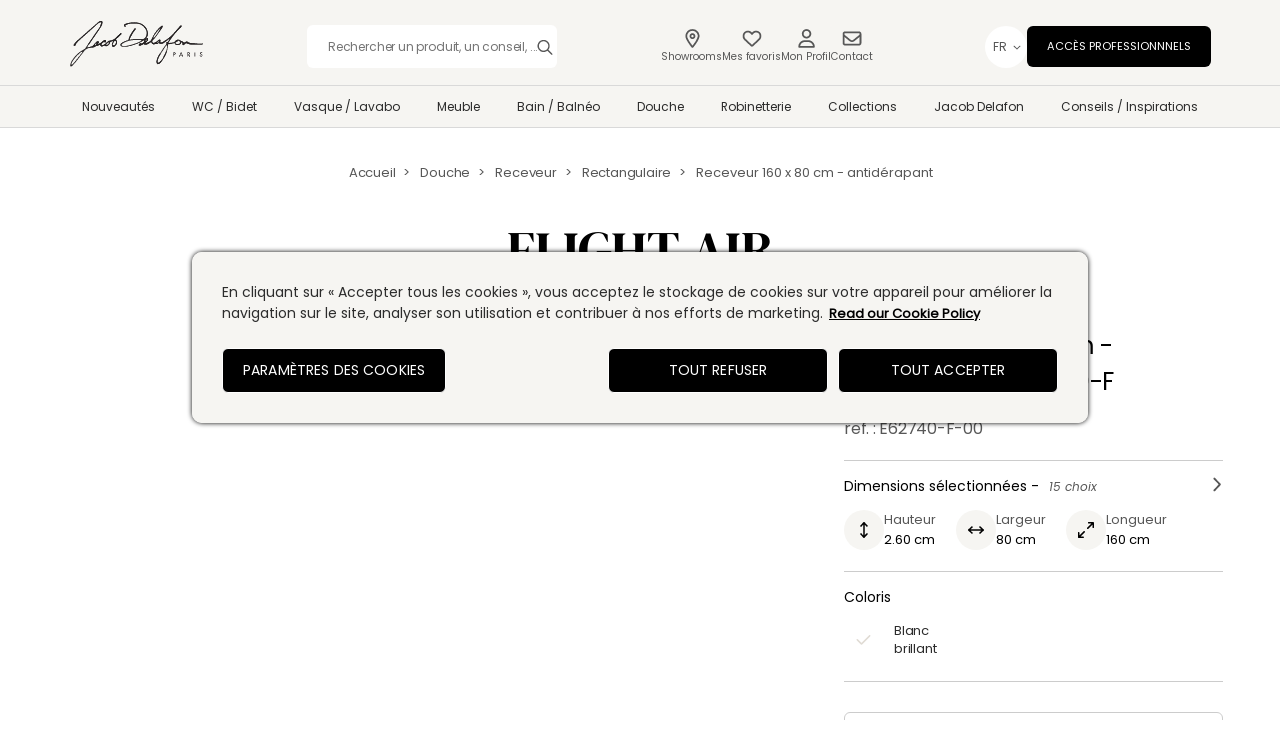

--- FILE ---
content_type: text/css; charset=UTF-8
request_url: https://www.jacobdelafon.fr/_next/static/css/12e8c5e2c842bd8f.css
body_size: 182
content:
.SpecificationList_akamaiContainer__GvNrI picture{display:inline-block;max-width:100%;position:relative;box-sizing:border-box;margin:0;width:auto;height:auto}.SpecificationList_akamaiContainer__GvNrI picture img{position:unset;inset:0;box-sizing:border-box;padding:0;border:none;margin:auto;display:block;width:35px;height:35px;min-width:35px;max-width:35px;min-height:35px;max-height:35px;object-fit:fill}.SpecificationList_caracteristicContainer__mC5aA h2.SpecificationList_sectionHeading__G0icL{margin-top:19px;margin-bottom:7px;letter-spacing:-.015em}.SpecificationList_caracteristicContainer__mC5aA h2 span{color:#575757;font-family:Poppins Italic}.SpecificationList_akamaiContainer__GvNrI{display:flex;align-items:center}@media screen and (min-width:768px){.SpecificationList_caracteristicContainer__mC5aA h2.SpecificationList_sectionHeading__G0icL{margin-top:29px}.SpecificationList_akamaiContainer__GvNrI picture img{width:37px;height:37px;min-width:37px;max-width:37px;min-height:37px;max-height:37px}}

--- FILE ---
content_type: image/svg+xml
request_url: https://www.jacobdelafon.fr/images/footerlang-arrow.svg
body_size: 147
content:
<svg width="11" height="7" viewBox="0 0 11 7" fill="none" xmlns="http://www.w3.org/2000/svg">
<g clip-path="url(#clip0_4_21)">
<path opacity="0.6" d="M5.5 6.75C5.25391 6.75 5.03516 6.66797 4.87109 6.50391L0.496094 2.12891C0.140625 1.80078 0.140625 1.22656 0.496094 0.898438C0.824219 0.542969 1.39844 0.542969 1.72656 0.898438L5.5 4.64453L9.24609 0.898438C9.57422 0.542969 10.1484 0.542969 10.4766 0.898438C10.832 1.22656 10.832 1.80078 10.4766 2.12891L6.10156 6.50391C5.9375 6.66797 5.71875 6.75 5.5 6.75Z" fill="#F7F5F2"/>
</g>
<defs>
<clipPath id="clip0_4_21">
<rect width="11" height="7" fill="white"/>
</clipPath>
</defs>
</svg>
